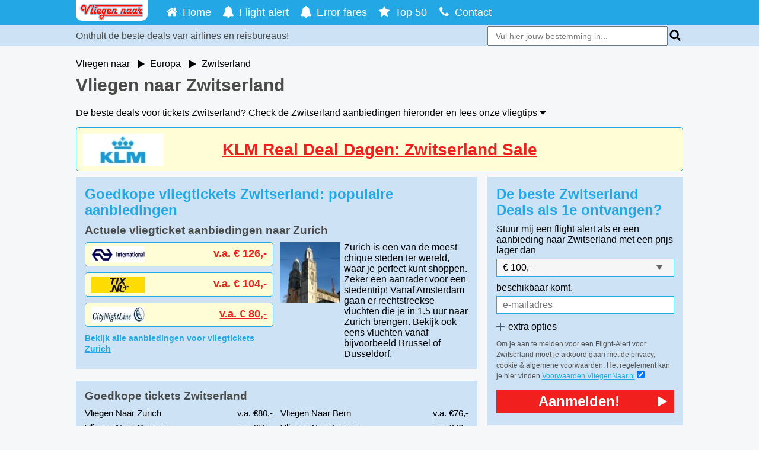

--- FILE ---
content_type: text/html; charset=UTF-8
request_url: https://www.vliegennaar.nl/vliegen-naar-zwitserland
body_size: 17250
content:
<!DOCTYPE html>
<html lang="nl">
<head>
    <meta name="viewport" content="width=device-width, initial-scale=1.0, maximum-scale=2.0"/>
    <meta http-equiv="Content-Type" content="text/html; charset=utf-8">
    <meta name="google-site-verification" content="qeYombn5wjkBZipd0OcSVIaX3a82CGnm_QKs_9_-rhg"/>
    <meta name="msvalidate.01" content="9CC3139650E59215E52E6FD8FAFF6A3E"/>    <meta name="msapplication-config" content="/browserconfig.xml"/>
	    <title>Goedkoop vliegen naar Zwitserland? Vliegtickets va &euro; 80,-,- | VliegenNaar</title>
    <meta name="description" content="Compleet overzicht met alle vliegtickets Zwitserland aanbiedingen en verbindingen. Ontdek de gratis Zwitserland  flight alert service + handige tips voor goedkoop vliegen naar Zwitserland!"/>
    <meta name="author" content="Leads2Travel - https://www.leads2travel.nl/"/>

        <meta property="fb:page_id" content="177423305626093"/>
    <meta property="fb:admins" content="1698593620"/>
    <meta property="og:site_name" content="VliegenNaar.nl"/>
    <meta property="og:url" content="https://www.vliegennaar.nl/vliegen-naar-zwitserland"/>
            <meta property="og:title" content="Goedkoop vliegen naar Zwitserland? Vliegtickets va &euro; 80,-,- | VliegenNaar"/>
        <meta property="og:type" content="article"/>
        <meta property="og:url" content="https://www.vliegennaar.nl/vliegen-naar-zwitserland"/>
        <meta property="og:image" content="https://www.vliegennaar.nl/img/facebook-like-img.png"/>
    
            <link rel="canonical" href="https://www.vliegennaar.nl/vliegen-naar-zwitserland"/>
        
    <!-- icons -->
    <link rel="apple-touch-icon" sizes="180x180" href="/apple-touch-icon.png">
    <link rel="icon" type="image/png" sizes="32x32" href="/favicon-32x32.png">
    <link rel="icon" type="image/png" sizes="16x16" href="/favicon-16x16.png">
    <link rel="icon" type="image/png" sizes="192x192" href="/android-chrome-192x192.png">
    <link rel="manifest" href="/site.webmanifest">
    <link rel="mask-icon" href="/safari-pinned-tab.svg" color="#23a8e5">
    <link rel="shortcut icon" href="/favicon.ico">
    <meta name="apple-mobile-web-app-title" content="VliegenNaar.nl">
    <meta name="application-name" content="VliegenNaar.nl">
    <meta name="msapplication-TileColor" content="#23a8e5">
    <meta name="theme-color" content="#23a8e5">
    <link rel="stylesheet" href="/css/screen.min.css?94">

</head>
<body id="wrapper">
<svg aria-hidden="true" style="position: absolute; width: 0; height: 0; overflow: hidden;" version="1.1"
     xmlns="http://www.w3.org/2000/svg" xmlns:xlink="http://www.w3.org/1999/xlink">
    <defs>
        <symbol id="icon-search" viewBox="0 0 26 28">
            <title>search</title>
            <path d="M18 13c0-3.859-3.141-7-7-7s-7 3.141-7 7 3.141 7 7 7 7-3.141 7-7zM26 26c0 1.094-0.906 2-2 2-0.531 0-1.047-0.219-1.406-0.594l-5.359-5.344c-1.828 1.266-4.016 1.937-6.234 1.937-6.078 0-11-4.922-11-11s4.922-11 11-11 11 4.922 11 11c0 2.219-0.672 4.406-1.937 6.234l5.359 5.359c0.359 0.359 0.578 0.875 0.578 1.406z"></path>
        </symbol>
        <symbol id="icon-star" viewBox="0 0 26 28">
            <title>star</title>
            <path d="M26 10.109c0 0.281-0.203 0.547-0.406 0.75l-5.672 5.531 1.344 7.812c0.016 0.109 0.016 0.203 0.016 0.313 0 0.406-0.187 0.781-0.641 0.781-0.219 0-0.438-0.078-0.625-0.187l-7.016-3.687-7.016 3.687c-0.203 0.109-0.406 0.187-0.625 0.187-0.453 0-0.656-0.375-0.656-0.781 0-0.109 0.016-0.203 0.031-0.313l1.344-7.812-5.688-5.531c-0.187-0.203-0.391-0.469-0.391-0.75 0-0.469 0.484-0.656 0.875-0.719l7.844-1.141 3.516-7.109c0.141-0.297 0.406-0.641 0.766-0.641s0.625 0.344 0.766 0.641l3.516 7.109 7.844 1.141c0.375 0.063 0.875 0.25 0.875 0.719z"></path>
        </symbol>
        <symbol id="icon-check" viewBox="0 0 28 28">
            <title>check</title>
            <path d="M26.109 8.844c0 0.391-0.156 0.781-0.438 1.062l-13.438 13.438c-0.281 0.281-0.672 0.438-1.062 0.438s-0.781-0.156-1.062-0.438l-7.781-7.781c-0.281-0.281-0.438-0.672-0.438-1.062s0.156-0.781 0.438-1.062l2.125-2.125c0.281-0.281 0.672-0.438 1.062-0.438s0.781 0.156 1.062 0.438l4.594 4.609 10.25-10.266c0.281-0.281 0.672-0.438 1.062-0.438s0.781 0.156 1.062 0.438l2.125 2.125c0.281 0.281 0.438 0.672 0.438 1.062z"></path>
        </symbol>
        <symbol id="icon-close" viewBox="0 0 22 28">
            <title>close</title>
            <path d="M20.281 20.656c0 0.391-0.156 0.781-0.438 1.062l-2.125 2.125c-0.281 0.281-0.672 0.438-1.062 0.438s-0.781-0.156-1.062-0.438l-4.594-4.594-4.594 4.594c-0.281 0.281-0.672 0.438-1.062 0.438s-0.781-0.156-1.062-0.438l-2.125-2.125c-0.281-0.281-0.438-0.672-0.438-1.062s0.156-0.781 0.438-1.062l4.594-4.594-4.594-4.594c-0.281-0.281-0.438-0.672-0.438-1.062s0.156-0.781 0.438-1.062l2.125-2.125c0.281-0.281 0.672-0.438 1.062-0.438s0.781 0.156 1.062 0.438l4.594 4.594 4.594-4.594c0.281-0.281 0.672-0.438 1.062-0.438s0.781 0.156 1.062 0.438l2.125 2.125c0.281 0.281 0.438 0.672 0.438 1.062s-0.156 0.781-0.438 1.062l-4.594 4.594 4.594 4.594c0.281 0.281 0.438 0.672 0.438 1.062z"></path>
        </symbol>
        <symbol id="icon-cog" viewBox="0 0 24 28">
            <title>cog</title>
            <path d="M16 14c0-2.203-1.797-4-4-4s-4 1.797-4 4 1.797 4 4 4 4-1.797 4-4zM24 12.297v3.469c0 0.234-0.187 0.516-0.438 0.562l-2.891 0.438c-0.172 0.5-0.359 0.969-0.609 1.422 0.531 0.766 1.094 1.453 1.672 2.156 0.094 0.109 0.156 0.25 0.156 0.391s-0.047 0.25-0.141 0.359c-0.375 0.5-2.484 2.797-3.016 2.797-0.141 0-0.281-0.063-0.406-0.141l-2.156-1.687c-0.453 0.234-0.938 0.438-1.422 0.594-0.109 0.953-0.203 1.969-0.453 2.906-0.063 0.25-0.281 0.438-0.562 0.438h-3.469c-0.281 0-0.531-0.203-0.562-0.469l-0.438-2.875c-0.484-0.156-0.953-0.344-1.406-0.578l-2.203 1.672c-0.109 0.094-0.25 0.141-0.391 0.141s-0.281-0.063-0.391-0.172c-0.828-0.75-1.922-1.719-2.578-2.625-0.078-0.109-0.109-0.234-0.109-0.359 0-0.141 0.047-0.25 0.125-0.359 0.531-0.719 1.109-1.406 1.641-2.141-0.266-0.5-0.484-1.016-0.641-1.547l-2.859-0.422c-0.266-0.047-0.453-0.297-0.453-0.562v-3.469c0-0.234 0.187-0.516 0.422-0.562l2.906-0.438c0.156-0.5 0.359-0.969 0.609-1.437-0.531-0.75-1.094-1.453-1.672-2.156-0.094-0.109-0.156-0.234-0.156-0.375s0.063-0.25 0.141-0.359c0.375-0.516 2.484-2.797 3.016-2.797 0.141 0 0.281 0.063 0.406 0.156l2.156 1.672c0.453-0.234 0.938-0.438 1.422-0.594 0.109-0.953 0.203-1.969 0.453-2.906 0.063-0.25 0.281-0.438 0.562-0.438h3.469c0.281 0 0.531 0.203 0.562 0.469l0.438 2.875c0.484 0.156 0.953 0.344 1.406 0.578l2.219-1.672c0.094-0.094 0.234-0.141 0.375-0.141s0.281 0.063 0.391 0.156c0.828 0.766 1.922 1.734 2.578 2.656 0.078 0.094 0.109 0.219 0.109 0.344 0 0.141-0.047 0.25-0.125 0.359-0.531 0.719-1.109 1.406-1.641 2.141 0.266 0.5 0.484 1.016 0.641 1.531l2.859 0.438c0.266 0.047 0.453 0.297 0.453 0.562z"></path>
        </symbol>
        <symbol id="icon-home" viewBox="0 0 26 28">
            <title>home</title>
            <path d="M22 15.5v7.5c0 0.547-0.453 1-1 1h-6v-6h-4v6h-6c-0.547 0-1-0.453-1-1v-7.5c0-0.031 0.016-0.063 0.016-0.094l8.984-7.406 8.984 7.406c0.016 0.031 0.016 0.063 0.016 0.094zM25.484 14.422l-0.969 1.156c-0.078 0.094-0.203 0.156-0.328 0.172h-0.047c-0.125 0-0.234-0.031-0.328-0.109l-10.813-9.016-10.813 9.016c-0.109 0.078-0.234 0.125-0.375 0.109-0.125-0.016-0.25-0.078-0.328-0.172l-0.969-1.156c-0.172-0.203-0.141-0.531 0.063-0.703l11.234-9.359c0.656-0.547 1.719-0.547 2.375 0l3.813 3.187v-3.047c0-0.281 0.219-0.5 0.5-0.5h3c0.281 0 0.5 0.219 0.5 0.5v6.375l3.422 2.844c0.203 0.172 0.234 0.5 0.063 0.703z"></path>
        </symbol>
        <symbol id="icon-play" viewBox="0 0 22 28">
            <title>play</title>
            <path d="M21.625 14.484l-20.75 11.531c-0.484 0.266-0.875 0.031-0.875-0.516v-23c0-0.547 0.391-0.781 0.875-0.516l20.75 11.531c0.484 0.266 0.484 0.703 0 0.969z"></path>
        </symbol>
        <symbol id="icon-question-circle" viewBox="0 0 24 28">
            <title>question-circle</title>
            <path d="M14 21.5v-3c0-0.281-0.219-0.5-0.5-0.5h-3c-0.281 0-0.5 0.219-0.5 0.5v3c0 0.281 0.219 0.5 0.5 0.5h3c0.281 0 0.5-0.219 0.5-0.5zM18 11c0-2.859-3-5-5.688-5-2.547 0-4.453 1.094-5.797 3.328-0.141 0.219-0.078 0.5 0.125 0.656l2.063 1.563c0.078 0.063 0.187 0.094 0.297 0.094 0.141 0 0.297-0.063 0.391-0.187 0.734-0.938 1.047-1.219 1.344-1.437 0.266-0.187 0.781-0.375 1.344-0.375 1 0 1.922 0.641 1.922 1.328 0 0.812-0.422 1.219-1.375 1.656-1.109 0.5-2.625 1.797-2.625 3.313v0.562c0 0.281 0.219 0.5 0.5 0.5h3c0.281 0 0.5-0.219 0.5-0.5v0c0-0.359 0.453-1.125 1.188-1.547 1.188-0.672 2.812-1.578 2.812-3.953zM24 14c0 6.625-5.375 12-12 12s-12-5.375-12-12 5.375-12 12-12 12 5.375 12 12z"></path>
        </symbol>
        <symbol id="icon-eye" viewBox="0 0 28 28">
            <title>eye</title>
            <path d="M26 15c-1.484-2.297-3.516-4.266-5.953-5.516 0.625 1.062 0.953 2.281 0.953 3.516 0 3.859-3.141 7-7 7s-7-3.141-7-7c0-1.234 0.328-2.453 0.953-3.516-2.438 1.25-4.469 3.219-5.953 5.516 2.672 4.125 6.984 7 12 7s9.328-2.875 12-7zM14.75 9c0-0.406-0.344-0.75-0.75-0.75-2.609 0-4.75 2.141-4.75 4.75 0 0.406 0.344 0.75 0.75 0.75s0.75-0.344 0.75-0.75c0-1.781 1.469-3.25 3.25-3.25 0.406 0 0.75-0.344 0.75-0.75zM28 15c0 0.391-0.125 0.75-0.313 1.078-2.875 4.734-8.141 7.922-13.687 7.922s-10.813-3.203-13.687-7.922c-0.187-0.328-0.313-0.688-0.313-1.078s0.125-0.75 0.313-1.078c2.875-4.719 8.141-7.922 13.687-7.922s10.813 3.203 13.687 7.922c0.187 0.328 0.313 0.688 0.313 1.078z"></path>
        </symbol>
        <symbol id="icon-facebook-square" viewBox="0 0 24 28">
            <title>facebook-square</title>
            <path d="M19.5 2c2.484 0 4.5 2.016 4.5 4.5v15c0 2.484-2.016 4.5-4.5 4.5h-2.938v-9.297h3.109l0.469-3.625h-3.578v-2.312c0-1.047 0.281-1.75 1.797-1.75l1.906-0.016v-3.234c-0.328-0.047-1.469-0.141-2.781-0.141-2.766 0-4.672 1.687-4.672 4.781v2.672h-3.125v3.625h3.125v9.297h-8.313c-2.484 0-4.5-2.016-4.5-4.5v-15c0-2.484 2.016-4.5 4.5-4.5h15z"></path>
        </symbol>
        <symbol id="icon-phone" viewBox="0 0 22 28">
            <title>phone</title>
            <path d="M22 19.375c0 0.562-0.25 1.656-0.484 2.172-0.328 0.766-1.203 1.266-1.906 1.656-0.922 0.5-1.859 0.797-2.906 0.797-1.453 0-2.766-0.594-4.094-1.078-0.953-0.344-1.875-0.766-2.734-1.297-2.656-1.641-5.859-4.844-7.5-7.5-0.531-0.859-0.953-1.781-1.297-2.734-0.484-1.328-1.078-2.641-1.078-4.094 0-1.047 0.297-1.984 0.797-2.906 0.391-0.703 0.891-1.578 1.656-1.906 0.516-0.234 1.609-0.484 2.172-0.484 0.109 0 0.219 0 0.328 0.047 0.328 0.109 0.672 0.875 0.828 1.188 0.5 0.891 0.984 1.797 1.5 2.672 0.25 0.406 0.719 0.906 0.719 1.391 0 0.953-2.828 2.344-2.828 3.187 0 0.422 0.391 0.969 0.609 1.344 1.578 2.844 3.547 4.813 6.391 6.391 0.375 0.219 0.922 0.609 1.344 0.609 0.844 0 2.234-2.828 3.187-2.828 0.484 0 0.984 0.469 1.391 0.719 0.875 0.516 1.781 1 2.672 1.5 0.313 0.156 1.078 0.5 1.188 0.828 0.047 0.109 0.047 0.219 0.047 0.328z"></path>
        </symbol>
        <symbol id="icon-twitter" viewBox="0 0 26 28">
            <title>twitter</title>
            <path d="M25.312 6.375c-0.688 1-1.547 1.891-2.531 2.609 0.016 0.219 0.016 0.438 0.016 0.656 0 6.672-5.078 14.359-14.359 14.359-2.859 0-5.516-0.828-7.75-2.266 0.406 0.047 0.797 0.063 1.219 0.063 2.359 0 4.531-0.797 6.266-2.156-2.219-0.047-4.078-1.5-4.719-3.5 0.313 0.047 0.625 0.078 0.953 0.078 0.453 0 0.906-0.063 1.328-0.172-2.312-0.469-4.047-2.5-4.047-4.953v-0.063c0.672 0.375 1.453 0.609 2.281 0.641-1.359-0.906-2.25-2.453-2.25-4.203 0-0.938 0.25-1.797 0.688-2.547 2.484 3.062 6.219 5.063 10.406 5.281-0.078-0.375-0.125-0.766-0.125-1.156 0-2.781 2.25-5.047 5.047-5.047 1.453 0 2.766 0.609 3.687 1.594 1.141-0.219 2.234-0.641 3.203-1.219-0.375 1.172-1.172 2.156-2.219 2.781 1.016-0.109 2-0.391 2.906-0.781z"></path>
        </symbol>
        <symbol id="icon-facebook" viewBox="0 0 16 28">
            <title>facebook</title>
            <path d="M14.984 0.187v4.125h-2.453c-1.922 0-2.281 0.922-2.281 2.25v2.953h4.578l-0.609 4.625h-3.969v11.859h-4.781v-11.859h-3.984v-4.625h3.984v-3.406c0-3.953 2.422-6.109 5.953-6.109 1.687 0 3.141 0.125 3.563 0.187z"></path>
        </symbol>
        <symbol id="icon-bars" viewBox="0 0 24 28">
            <title>bars</title>
            <path d="M24 21v2c0 0.547-0.453 1-1 1h-22c-0.547 0-1-0.453-1-1v-2c0-0.547 0.453-1 1-1h22c0.547 0 1 0.453 1 1zM24 13v2c0 0.547-0.453 1-1 1h-22c-0.547 0-1-0.453-1-1v-2c0-0.547 0.453-1 1-1h22c0.547 0 1 0.453 1 1zM24 5v2c0 0.547-0.453 1-1 1h-22c-0.547 0-1-0.453-1-1v-2c0-0.547 0.453-1 1-1h22c0.547 0 1 0.453 1 1z"></path>
        </symbol>
        <symbol id="icon-caret-down" viewBox="0 0 16 28">
            <title>caret-down</title>
            <path d="M16 11c0 0.266-0.109 0.516-0.297 0.703l-7 7c-0.187 0.187-0.438 0.297-0.703 0.297s-0.516-0.109-0.703-0.297l-7-7c-0.187-0.187-0.297-0.438-0.297-0.703 0-0.547 0.453-1 1-1h14c0.547 0 1 0.453 1 1z"></path>
        </symbol>
        <symbol id="icon-envelope" viewBox="0 0 28 28">
            <title>envelope</title>
            <path d="M28 11.094v12.406c0 1.375-1.125 2.5-2.5 2.5h-23c-1.375 0-2.5-1.125-2.5-2.5v-12.406c0.469 0.516 1 0.969 1.578 1.359 2.594 1.766 5.219 3.531 7.766 5.391 1.313 0.969 2.938 2.156 4.641 2.156h0.031c1.703 0 3.328-1.188 4.641-2.156 2.547-1.844 5.172-3.625 7.781-5.391 0.562-0.391 1.094-0.844 1.563-1.359zM28 6.5c0 1.75-1.297 3.328-2.672 4.281-2.438 1.687-4.891 3.375-7.313 5.078-1.016 0.703-2.734 2.141-4 2.141h-0.031c-1.266 0-2.984-1.437-4-2.141-2.422-1.703-4.875-3.391-7.297-5.078-1.109-0.75-2.688-2.516-2.688-3.938 0-1.531 0.828-2.844 2.5-2.844h23c1.359 0 2.5 1.125 2.5 2.5z"></path>
        </symbol>
        <symbol id="icon-bell" viewBox="0 0 28 28">
            <title>bell</title>
            <path d="M14.25 26.5c0-0.141-0.109-0.25-0.25-0.25-1.234 0-2.25-1.016-2.25-2.25 0-0.141-0.109-0.25-0.25-0.25s-0.25 0.109-0.25 0.25c0 1.516 1.234 2.75 2.75 2.75 0.141 0 0.25-0.109 0.25-0.25zM27 22c0 1.094-0.906 2-2 2h-7c0 2.203-1.797 4-4 4s-4-1.797-4-4h-7c-1.094 0-2-0.906-2-2 2.312-1.953 5-5.453 5-13 0-3 2.484-6.281 6.625-6.891-0.078-0.187-0.125-0.391-0.125-0.609 0-0.828 0.672-1.5 1.5-1.5s1.5 0.672 1.5 1.5c0 0.219-0.047 0.422-0.125 0.609 4.141 0.609 6.625 3.891 6.625 6.891 0 7.547 2.688 11.047 5 13z"></path>
        </symbol>
        <symbol id="icon-spinner" viewBox="0 0 28 28">
            <title>spinner</title>
            <path d="M8.219 21.781c0 1.094-0.891 2-2 2-1.094 0-2-0.906-2-2 0-1.109 0.906-2 2-2 1.109 0 2 0.891 2 2zM16 25c0 1.109-0.891 2-2 2s-2-0.891-2-2 0.891-2 2-2 2 0.891 2 2zM5 14c0 1.109-0.891 2-2 2s-2-0.891-2-2 0.891-2 2-2 2 0.891 2 2zM23.781 21.781c0 1.094-0.906 2-2 2-1.109 0-2-0.906-2-2 0-1.109 0.891-2 2-2 1.094 0 2 0.891 2 2zM8.719 6.219c0 1.375-1.125 2.5-2.5 2.5s-2.5-1.125-2.5-2.5 1.125-2.5 2.5-2.5 2.5 1.125 2.5 2.5zM27 14c0 1.109-0.891 2-2 2s-2-0.891-2-2 0.891-2 2-2 2 0.891 2 2zM17 3c0 1.656-1.344 3-3 3s-3-1.344-3-3 1.344-3 3-3 3 1.344 3 3zM25.281 6.219c0 1.937-1.578 3.5-3.5 3.5-1.937 0-3.5-1.563-3.5-3.5 0-1.922 1.563-3.5 3.5-3.5 1.922 0 3.5 1.578 3.5 3.5z"></path>
        </symbol>
        <symbol id="icon-calendar-check-o" viewBox="0 0 26 28">
            <title>calendar-check-o</title>
            <path d="M20.359 15.062l-8 8c-0.203 0.187-0.516 0.187-0.719 0l-4.5-4.5c-0.187-0.203-0.187-0.516 0-0.703l0.719-0.719c0.187-0.187 0.5-0.187 0.703 0l3.437 3.437 6.937-6.937c0.203-0.187 0.516-0.187 0.703 0l0.719 0.719c0.187 0.187 0.187 0.5 0 0.703zM2 26h22v-16h-22v16zM8 7v-4.5c0-0.281-0.219-0.5-0.5-0.5h-1c-0.281 0-0.5 0.219-0.5 0.5v4.5c0 0.281 0.219 0.5 0.5 0.5h1c0.281 0 0.5-0.219 0.5-0.5zM20 7v-4.5c0-0.281-0.219-0.5-0.5-0.5h-1c-0.281 0-0.5 0.219-0.5 0.5v4.5c0 0.281 0.219 0.5 0.5 0.5h1c0.281 0 0.5-0.219 0.5-0.5zM26 6v20c0 1.094-0.906 2-2 2h-22c-1.094 0-2-0.906-2-2v-20c0-1.094 0.906-2 2-2h2v-1.5c0-1.375 1.125-2.5 2.5-2.5h1c1.375 0 2.5 1.125 2.5 2.5v1.5h6v-1.5c0-1.375 1.125-2.5 2.5-2.5h1c1.375 0 2.5 1.125 2.5 2.5v1.5h2c1.094 0 2 0.906 2 2z"></path>
        </symbol>
        <symbol id="icon-external-link-square" viewBox="0 0 24 28">
            <title>external-link-square</title>
            <path d="M20 14.5v-7.5c0-0.547-0.453-1-1-1h-7.5c-0.406 0-0.766 0.25-0.922 0.609-0.156 0.375-0.078 0.812 0.219 1.094l2.25 2.25-8.344 8.344c-0.391 0.391-0.391 1.016 0 1.406l1.594 1.594c0.391 0.391 1.016 0.391 1.406 0l8.344-8.344 2.25 2.25c0.187 0.203 0.438 0.297 0.703 0.297 0.125 0 0.266-0.031 0.391-0.078 0.359-0.156 0.609-0.516 0.609-0.922zM24 6.5v15c0 2.484-2.016 4.5-4.5 4.5h-15c-2.484 0-4.5-2.016-4.5-4.5v-15c0-2.484 2.016-4.5 4.5-4.5h15c2.484 0 4.5 2.016 4.5 4.5z"></path>
        </symbol>
        <symbol id="icon-arrow-circle-o-left" viewBox="0 0 24 28">
            <title>arrow-circle-o-left</title>
            <path d="M18 12.5v3c0 0.266-0.234 0.5-0.5 0.5h-5.5v3c0 0.281-0.219 0.5-0.5 0.5-0.141 0-0.266-0.063-0.375-0.156l-4.984-4.984c-0.094-0.094-0.141-0.234-0.141-0.359s0.047-0.266 0.141-0.359l5-5c0.094-0.094 0.234-0.141 0.359-0.141 0.266 0 0.5 0.234 0.5 0.5v3h5.5c0.266 0 0.5 0.234 0.5 0.5zM20.5 14c0-4.688-3.813-8.5-8.5-8.5s-8.5 3.813-8.5 8.5 3.813 8.5 8.5 8.5 8.5-3.813 8.5-8.5zM24 14c0 6.625-5.375 12-12 12s-12-5.375-12-12 5.375-12 12-12 12 5.375 12 12z"></path>
        </symbol>
    </defs>
</svg>

<header class="header">
    <nav class="nav container-responsive">
        <a class="col-3-s left" href="/">
            <img class="vnr-logo" src="/img/vn-logo.png" alt="Logo Vliegennaar"
                 title="Vliegennaar" width="121" height="35"/>
        </a>
        <div id="nav">
            <a class="nav-button" href="#nav" title="Show navigation">
                <span>Menu</span>
                <svg class="icomoon icon-bars">
                    <use xlink:href="#icon-bars"></use>
                </svg>
            </a>
            <a class="nav-button" href="#no-nav" title="Hide navigation">
                <span>Menu</span>
                <svg class="icomoon icon-close">
                    <use xlink:href="#icon-close"></use>
                </svg>
            </a>
            <ul class="slide-menu top-menu">
                <li>
                                        <a class="vliegen-naar" href="/">
                        <svg class="icomoon icon-nav">
                            <use xlink:href="#icon-home"></use>
                        </svg>
                        <span>Home</span>
                    </a>
                </li>
                <li>
                                        <a class="flightalert" href="/flight-alert">
                        <svg class="icomoon icon-nav">
                            <use xlink:href="#icon-bell"></use>
                        </svg>
                        <span>Flight alert</span>
                    </a>
                </li>
                <li>
                                        <a class="error-fare" href="/error-fare">
                        <svg class="icomoon icon-nav">
                            <use xlink:href="#icon-bell"></use>
                        </svg>
                        <span>Error fares</span>
                    </a>
                </li>
                <li>
                                        <a class="goedkopevliegtickets" href="/goedkope-vliegtickets">
                        <svg class="icomoon icon-nav">
                            <use xlink:href="#icon-star"></use>
                        </svg>
                        <span>Top 50</span>
                    </a>
                </li>
                <li>
                                        <a class="contact" href="/contact">
                        <svg class="icomoon icon-nav">
                            <use xlink:href="#icon-phone"></use>
                        </svg>
                        <span>Contact</span>
                    </a>
                </li>
            </ul>
        </div>
    </nav>
    <div class="top-search">
        <div class="container-responsive">
            <p class="payoff col-8">Onthult de beste deals van airlines en reisbureaus!</p>

                            <form id="form-country_v2" name="form-country_v2"
                      class="typeahead__container col-4 col-12-xs right last">
                    <div class="typeahead__field">
		            <span class="typeahead__query">
		                <input data-js-typeahead-country_v2
                               class="js-typeahead-country_v2"
                               name="q"
                               placeholder="Vul hier jouw bestemming in..."
                               autocomplete="off"
                               type="search">
		            </span>
                        <label>
                            <svg class="icomoon icon-search">
                                <use xlink:href="#icon-search"></use>
                            </svg>
                        </label>
                    </div>
                </form>
                    </div>
    </div>

</header><div id="second-wrapper">
            <div id="content" class="container-responsive content">
                        <div class="flex-container template__regio">
    <ol id="breadcrumb" class="breadcrumbs" itemscope itemtype="http://schema.org/BreadcrumbList">
        <li itemprop="itemListElement" itemscope
            itemtype="http://schema.org/ListItem">
            <a itemprop="item" class="breadcrumb" title="Vliegen naar" href="/">
                <span itemprop="name">Vliegen naar</span>
            </a>
            <meta itemprop="position" content="1"/>
            <svg class="icomoon icon-play">
                <use xlink:href="#icon-play"></use>
            </svg>
        </li>
                                    <li itemprop="itemListElement" itemscope
                    itemtype="http://schema.org/ListItem">
                    <a itemprop="item" class="breadcrumb" title="Europa"
                       href="/vliegen-naar-europa">
                        <span itemprop="name">Europa</span>
                    </a>
                    <meta itemprop="position" content="2"/>
                    <svg class="icomoon icon-play">
                        <use xlink:href="#icon-play"></use>
                    </svg>
                </li>
                                                <li itemprop="itemListElement" itemscope
                    itemtype="http://schema.org/ListItem">
                    <meta itemprop="item" content="https://www.vliegennaar.nl/vliegen-naar-zwitserland"/>
                    <span itemprop="name">Zwitserland</span>
                    <meta itemprop="position" content="3"/>
                </li>
                        </ol>
    <h1 id="tab-aanbieders"  class="heading title-1 template__regio-title">Vliegen naar Zwitserland </h1>
    <div class="template__regio-block-top">
        <p class="template__regio-first-line">
                            De beste deals voor tickets Zwitserland? Check
                de Zwitserland aanbiedingen hieronder en
                <span class="template__regio-lees-meer dropdown_ctrl_lees_meer">lees onze vliegtips
                    <svg class="icomoon dropdown-icons fa-caret-down icon-caret-down arrow">
                        <use xlink:href="#icon-caret-down"></use>
                    </svg>
                 </span>
                    </p>
        <div itemscope itemtype="http://schema.org/Product"
             class="dropdown_panel dropdown_panel-regio dropdown_panel_lees_meer">
            <meta itemprop="name" content="Zwitserland"/>
            <meta itemprop="brand" content="VliegenNaar"/>
            <img itemprop="image" class="lazyload template__regio-img-top"
                 data-original="/img/new/continenten/zwitserland.jpg"
                 src="/img/new/continenten/zwitserland.jpg"
                 alt="toelichting Zwitserland" border="0" align="left" width="196"
                 height="134"/>
                                                </div>
    </div>

        <div class="row top-banner-destinations">
        
        <a href='/aanbiedingen-redirect/top/2300/72/2/1/11754' onClick="
            ga('send', 'event', 'Aanbieders', 'click-top', 'Top KLM.nl');"
       target='_blank'
       class='aanbiederLogo'>
        <div class="top-banner" id="klik-prijsoff">
            <div class="top-banner-logo">
                <img src="/img/aanbieders/top-klm.nl.jpg"
                     alt="vliegen met Top KLM.nl"/>
            </div>

            <div class="top-banner-aanbieding">
                <p>
                    KLM Real Deal Dagen: Zwitserland Sale                </p>
            </div>
        </div>
    </a>
    </div>

        <div class="flex-column-content">
        
                             
<div class="land_details">
                                                <div class="block-best-deals">
                    <h2 class="heading title-3">Goedkope vliegtickets Zwitserland: populaire aanbiedingen</h2>
                    <div class="heading title-4"><strong class="heading title-4">Actuele vliegticket aanbiedingen
                            naar Zurich</strong>
                    </div>
                                        <div class="col-6 col-12-xs col-12-s">
                                                                                    <a onclick="checkCookie(event);" target='_blank'
                                   href="/aanbiedingen-redirect/aanbevolen/152/3/2/1/46767zurich152">
                                    <div class="row bestemming-aanbieding aanbevolen">
                                        <img class="lazyload left aanbieder-img"
                                             data-original="/img/aanbieders/ns-international.jpg"
                                             src="/img/aanbieders/ns-international.jpg"
                                             alt="NS International" width="90" height="27"/>
                                        <p class="prijs-aanbieding right">                                             <span>v.a.&nbsp;&euro;&nbsp;126,-</span></p>
                                    </div>
                                </a>
                                                                                                                                                <a onclick="checkCookie(event);" target='_blank'
                                   href="/aanbiedingen-redirect/aanbevolen/152/50/13/2/46767zurich152">
                                    <div class="row bestemming-aanbieding aanbevolen">
                                        <img class="lazyload left aanbieder-img"
                                             data-original="/img/aanbieders/tix.jpg"
                                             src="/img/aanbieders/tix.jpg"
                                             alt="Tix" width="90" height="27"/>
                                        <p class="prijs-aanbieding right">                                             <span>v.a.&nbsp;&euro;&nbsp;104,-</span></p>
                                    </div>
                                </a>
                                                                                                                                                <a onclick="checkCookie(event);" target='_blank'
                                   href="/aanbiedingen-redirect/aanbevolen/152/35/2/3/46767zurich152">
                                    <div class="row bestemming-aanbieding aanbevolen">
                                        <img class="lazyload left aanbieder-img"
                                             data-original="/img/aanbieders/citynightline.jpg"
                                             src="/img/aanbieders/citynightline.jpg"
                                             alt="CityNightline" width="90" height="27"/>
                                        <p class="prijs-aanbieding right">                                             <span>v.a.&nbsp;&euro;&nbsp;80,-</span></p>
                                    </div>
                                </a>
                                                                                                                                                                                                                    <p class="link-margin"><a class="link-bekijk-meer"
                                                  href="/vliegen-naar-zurich">Bekijk alle
                                aanbiedingen voor
                                vliegtickets Zurich</a>
                        </p>
                    </div>
                    <div class="col-6 col-12-xs col-12-s last">
                        <div class="col-4 col-2-s col-3-xl">
                            <img class="img-top-text lazyload"
                                 data-original="/img/new/landen/zurich.jpg"
                                 src="/img/new/landen/zurich.jpg"
                                 alt="bestemming Zurich"/>
                        </div>
                        <div class="col-8 col-10-s col-9-xl last"><p>Zurich is een van de meest chique steden ter wereld, waar je perfect kunt shoppen. Zeker een aanrader voor een stedentrip! Vanaf Amsterdam gaan er rechtstreekse vluchten die je in 1.5 uur naar Zurich brengen. Bekijk ook eens vluchten vanaf bijvoorbeeld Brussel of D&uuml;sseldorf.</p></div>
                    </div>
                </div>
                                                                                                                                    
    <div class="block-best-deals-continenten">
        <h2 class="heading title-continenten">Goedkope tickets Zwitserland</h2>
        <ol class="list-continenten flex-container">
                                            <li>
                    <a href="/vliegen-naar-zurich">Vliegen Naar Zurich <span
                                class="price-aanbieding">v.a.

																	&euro;80,-
							


								</span></a>
                </li>
                                            <li>
                    <a href="/vliegen-naar-bern">Vliegen Naar Bern <span
                                class="price-aanbieding">v.a.

																	&euro;76,-
							


								</span></a>
                </li>
                                            <li>
                    <a href="/vliegen-naar-geneve">Vliegen Naar Geneve <span
                                class="price-aanbieding">v.a.

																	&euro;55,-
							


								</span></a>
                </li>
                                            <li>
                    <a href="/vliegen-naar-lugano">Vliegen Naar Lugano <span
                                class="price-aanbieding">v.a.

																	&euro;76,-
							


								</span></a>
                </li>
                                            <li>
                    <a href="/vliegen-naar-basel">Vliegen Naar Basel <span
                                class="price-aanbieding">v.a.

																	&euro;70,-
							


								</span></a>
                </li>
                                            <li>
                    <a href="/vliegen-naar-st-gallen-altenrhein">Vliegen Naar St. Gallen Altenrhein <span
                                class="price-aanbieding">v.a.

																	&euro;118,-
							


								</span></a>
                </li>
                                            <li>
                    <a href="/vliegen-naar-comomeer">Vliegen Naar Comomeer <span
                                class="price-aanbieding">v.a.

																	&euro;58,-
							


								</span></a>
                </li>
                    </ol>

            </div>

    
                                                                                <div class="block-best-deals">
                    <div class="heading title-3"><strong
                                class="heading title-3">Vliegtickets Zwitserland                            : populaire aanbiedingen</strong></div>
                    <div class="heading title-4"><strong class="heading title-4">Actuele vliegticket aanbiedingen
                            naar Geneve</strong>
                    </div>
                                        <div class="col-6 col-12-xs col-12-s">
                                                                                    <a onclick="checkCookie(event);" target='_blank'
                                   href="/aanbiedingen-redirect/aanbevolen/153/50/7/1/46767geneve153">
                                    <div class="row bestemming-aanbieding aanbevolen">
                                        <img class="lazyload left aanbieder-img"
                                             data-original="/img/aanbieders/tix.jpg"
                                             src="/img/aanbieders/tix.jpg"
                                             alt="Tix" width="90" height="27"/>
                                        <p class="prijs-aanbieding right">                                             <span>v.a.&nbsp;&euro;&nbsp;55,-</span></p>
                                    </div>
                                </a>
                                                                                                                                                <a onclick="checkCookie(event);" target='_blank'
                                   href="/aanbiedingen-redirect/aanbevolen/153/412/2/2/46767geneve153">
                                    <div class="row bestemming-aanbieding aanbevolen">
                                        <img class="lazyload left aanbieder-img"
                                             data-original="/img/aanbieders/cheaptickets.nl.jpg"
                                             src="/img/aanbieders/cheaptickets.nl.jpg"
                                             alt="Cheaptickets.nl" width="90" height="27"/>
                                        <p class="prijs-aanbieding right">                                             <span>v.a.&nbsp;&euro;&nbsp;99,-</span></p>
                                    </div>
                                </a>
                                                                                                                                                <a onclick="checkCookie(event);" target='_blank'
                                   href="/aanbiedingen-redirect/aanbevolen/153/3/2/3/46767geneve153">
                                    <div class="row bestemming-aanbieding aanbevolen">
                                        <img class="lazyload left aanbieder-img"
                                             data-original="/img/aanbieders/ns-international.jpg"
                                             src="/img/aanbieders/ns-international.jpg"
                                             alt="NS International" width="90" height="27"/>
                                        <p class="prijs-aanbieding right">                                             <span>v.a.&nbsp;&euro;&nbsp;94,-</span></p>
                                    </div>
                                </a>
                                                                                                                                                                                                                                                                        <p class="link-margin">
                            <a class="link-bekijk-meer" href="/vliegen-naar-geneve">Bekijk alle
                                aanbiedingen voor
                                vliegtickets Geneve</a>
                        </p>
                    </div>
                    <div class="col-6 col-12-xs col-12-s last">
                        <div class="col-4 col-2-s col-3-xl">
                            <img class="img-top-text lazyload"
                                 data-original="/img/new/landen/geneve.jpg"
                                 src="/img/new/landen/geneve.jpg"
                                 alt="bestemming Geneve"/>
                        </div>
                        <div class="col-8 col-10-s col-9-xl last"><p>Aan het gelijknamige meer ligt de stad Gen&egrave;ve. Zowel in de zomer als in de winter een populaire bestemming. Vanaf Amsterdam gaan er directe vluchten naar Gen&egrave;ve en je bent er al in slechts 1.5 uur! Check zeker even de aanbiedingen van lowcost maatschappijen zoals EasyJet voor goedkope vliegtickets.</p></div>
                    </div>
                </div>
                                                                                                    
    
                                                                                                                <div class="block-best-deals">
                    <div class="heading title-3"><strong
                                class="heading title-3">Vliegtickets Zwitserland                            : populaire aanbiedingen</strong></div>
                    <div class="heading title-4"><strong class="heading title-4">Actuele vliegticket aanbiedingen
                            naar Bern</strong>
                    </div>
                                        <div class="col-6 col-12-xs col-12-s">
                                                                                    <a target='_blank'
                                   href="/aanbiedingen-redirect/aanbevolen/2643/3/2/1/46767bern2643">
                                    <div class="row bestemming-aanbieding aanbevolen">
                                        <img class="lazyload left aanbieder-img"
                                             data-original="/img/aanbieders/ns-international.jpg"
                                             src="/img/aanbieders/ns-international.jpg"
                                             alt="NS International" width="90" height="27"/>
                                        <p class="prijs-aanbieding right">                                             <span>v.a.&nbsp;&euro;&nbsp;76,-</span></p>
                                    </div>
                                </a>
                                                                                                            <p class="link-margin">
                            <a class="link-bekijk-meer"
                               href="/vliegen-naar-bern">Bekijk alle
                                aanbiedingen voor
                                vliegtickets Bern</a>
                        </p>
                    </div>
                    <div class="col-6 col-12-xs col-12-s last">
                        <div class="col-4 col-2-s col-3-xl">
                            <img class="img-top-text lazyload"
                                 data-original="/img/new/landen/bern.jpg"
                                 src="/img/new/landen/bern.jpg"
                                 alt="bestemming Bern"/>
                        </div>
                        <div class="col-8 col-10-s col-9-xl last"><p>De hoofdstad van Zwitserland is een van de groenste van de wereld. In de stad kun je ook nog eens fantastisch shoppen. Kijk ook zeker naar vluchten met een overstap, deze kunnen een heel stuk voordeliger zijn dan directe vluchten! Neem ook eens andere luchthavens mee in je vergelijking.</p></div>
                    </div>
                </div>
                                                                    
                
        <div class="template__regio-nearby-airports flex-container">
            <h3 class="heading title-4 template__regio-nearby-airport-title">Luchthavens in Zwitserland</h3>
            <img class="template__regio-nearby-airports-kaart google-map lazyload img-responsive"
                 src="https://maps.google.com/maps/api/staticmap?size=480x380&sensor=false&markers=color:blue|label:A|46.9139,7.49694&markers=color:blue|label:B|47.4647,8.54917&markers=color:blue|label:C|46.9703,8.91028&markers=color:blue|label:D|46.2381,6.10889&markers=color:blue|label:E|47.4833,9.55&markers=color:blue|label:F|47.6,7.53333&key=AIzaSyDO1LukPuuFbYYKc0tNTcC8QYd0Rx-fy4U"
                 alt="Kaart Zwitserland" width="480"
                 height="380"/>
            <ul class="template__regio-nearby-airports-list nearby-airports-markers">
                <li class="gmap-list-sprite"><span class="sprite gmap_markers-blue"></span></li>
                                    <li class="gmap-list">
                        <a href="/vliegen-naar-bern"
                           title="Vliegen Naar Bern">
                            Vliegtickets Bern                        </a>
                        <br/>
                        vanaf &euro; 76                    </li>
                                    <li class="gmap-list">
                        <a href="/vliegen-naar-zurich"
                           title="Vliegen Naar Zurich">
                            Vliegtickets Zurich                        </a>
                        <br/>
                        vanaf &euro; 80                    </li>
                                    <li class="gmap-list">
                        <a href="/vliegen-naar-lugano"
                           title="Vliegen Naar Lugano">
                            Vliegtickets Lugano                        </a>
                        <br/>
                        vanaf &euro; 76                    </li>
                                    <li class="gmap-list">
                        <a href="/vliegen-naar-geneve"
                           title="Vliegen Naar Geneve">
                            Vliegtickets Geneve                        </a>
                        <br/>
                        vanaf &euro; 75                    </li>
                                    <li class="gmap-list">
                        <a href="/vliegen-naar-st-gallen-altenrhein"
                           title="Vliegen Naar St. Gallen Altenrhein">
                            Vliegtickets St. Gallen Altenrhein                        </a>
                        <br/>
                        vanaf &euro; 118                    </li>
                                    <li class="gmap-list">
                        <a href="/vliegen-naar-basel"
                           title="Vliegen Naar Basel">
                            Vliegtickets Basel                        </a>
                        <br/>
                        vanaf &euro; 70                    </li>
                
            </ul>
        </div>
    
    <div id="section_3" class="lees-meer-bestemming">
        <h2 class="heading title-4">Lees meer over reizen en vliegtickets naar Zwitserland</h2>
        <div class="copy c1">
            <div class="lees-meer-text"><p>Voor de skiers onder ons is Zwitserland al jaren een begrip.&nbsp;De vele hoge bergen, grote hoeveelheden sneeuwval en uitstekende accommodaties maken het de perfecte bestemming voor elke fanatieke skier, snowboarder of ander type wintersporter. Maar ook buiten het wintersport seizoen en voor de minder atletische mensen is Zwitserland aantrekkelijk. Zo zijn de steden Zurich, Bern en Geneve absoluut de moeite waard om te bezoeken!<br /><br /><strong>Rechtstreekse vluchten Zwitserland</strong><br />Vanaf Amsterdam gaan er meerdere rechtstreekse vluchten naar Zwitserland: Zurich, Bern, Basel en Geneve zijn allemaal direct per vliegtuig berijkbaar. <br /><br />Vanaf het vliegveld van Weeze (net over de grens bij Venlo) gaan er directe vluchten naar Lugano. Tip: kijk ook eens naar alternatieven, zoals de nachttrein die een directe verbinding heeft met onder andere Basel. <br /><br />In slechts anderhalf uur vliegen ben je al in Zwitserland. De trein duurt al gauw 8 uur maar is duurzaam en voordelig als je meer bagage hebt. Bekijk zeker eens de aanbiedingen van lowcost maatschappijen zoals EasyJet voor goedkope vliegtickets. Het loont ook om te kijken naar vluchten vanaf andere luchthavens, zoals Dusseldorf.</p>
<p>Het grootste vliegveld van Zwitserland is Zurich Airport (Flughafen Zurich). Deze luchthaven heeft 3 landingsbanen en verwerkt per jaar ongeveer 25 miljoen passagiers! Naast de luchthaven van Zurich, zijn de vliegvelden van Geneve en Basel ook erg groot. Het opmerkelijke aan het vliegveld van Basel is dat het gebruikt wordt door Frankrijk, Duitsland en Zwitserland. Het vliegveld ligt officieel in Frankrijk, maar vlakbij de grenzen van Duitsland en Zwitserland. Deze luchthaven wordt ook wel EuroAirport Basel-Mulhouse-Freiburg genoemd.&nbsp;Handige informatie over de <a href="https://www.vliegveldinfo.nl/landen/zwitserland/" target="_blank">vliegvelden in Zwitserland</a>vindt u op Vliegveldinfo.nl.</p>
<p><strong>Toerisme in Zwitserland: van wintersport tot kamperen</strong><br />Zowel zomers als 's winters is Zwitserland een fijne bestemming. In de winter kun je ski&euml;n in de meest mooie skidorpen. Zwitserland staat bekend om de prachtig&nbsp;geprepareerde&nbsp;pistes en moderne liften. In de zomer gaan veel actieve vakantiegangers naar een van de vele heldere bergmeren. Het meer van Geneve, maar ook het Lago Maggiore zijn belangrijke toeristische trekpleisters.&nbsp;In Zwitserland spreken de meeste mensen Duits (met een flink Zwitsers dialect). Ongeveer een vijfde van de inwoners spreekt Frans. Overigens spreken de meeste Zwitsers goed Engels, dus daar kom je vaak ook een heel eind mee.</p></div>
        </div>
    </div>

        <div id="tips" class="block-tips">
                <h2 class="heading title-3">Goedkoop naar Zwitserland vliegen? 3 Tips:</h2>
    <ul class="list-tips">
                    <li class="copy c1"><span class="sprite dot_blue"></span> Goedkope tickets Zwitserland? Speel met je vluchtdagen om de goedkoopste vlucht Zwitserland te vinden!</li>
                    <li class="copy c1"><span class="sprite dot_blue"></span> Goedkoop vliegen naar Zwitserland? Geef je op voor de Flight-Alert service  van onze website en ontvang automatisch de nieuwe Zwitserland vliegticket aanbiedingen!</li>
                    <li class="copy c1"><span class="sprite dot_blue"></span> Ontdek onze goedkope lastminute vliegtickets Zwitserland deals. Tip: voor een last minute Zwitserland vlucht in een vakantie moet je vaak vroeg boeken!</li>
            </ul>
</div></div>



    
<script>
  function onSubmit10(token) {
	 document.getElementById('recaptcha_token_10').value = token;

     document.getElementById("flight-alert-10").submit();
   }
</script>

    <div id="magnet-flightalert" class="magnet-flightalert">
        <form class="popup-block flex-container" method="post" action="/flight-alert" id="flight-alert-10">
		<input type="hidden" name="recaptcha_token" id="recaptcha_token_10">

            <svg id="close-magnet-flight-alert" class="icomoon icon-close popup-mobile-close close-magnet">
                <use xlink:href="#icon-close"></use>
            </svg>
            <img class="magnet-stewardess" src="/img/popup/stewardess_mobile.png" alt="Stewardess Saar" width="94"
                 height="203"/>
            <img class="popup-logo" src="/img/popup/vnr-logo-pop-up.png" alt="vliegennaar.nl" width="283" height="64"/>
            <p class="magnet-title">De beste
                                                                                                                                                                                                                                                                                                                                                                                                                                                                                                                                                                                                                                                                                                                                                                                                                                                                                                                                                                                                                                                                                                                                                                                                                                                                                                                                                                                                                                                                                                                                                                                                                                                                                                                                                                                                                                                                                                                                                                                                                                                                                                                                                                                                                                                                                                                                                                                                                                                                                                                                                                                                                                                                                                                                                                                                                                                                                                                                                                                                                                                                                                                                                                                                                                                                                                                                                                                                                                                                                                                                                                                                                                                                                                                                                                                                                                                                                                                                                                                                                                                                                                                                                                                                                                                                                                                                                                                                                                                                                                                                                                                                                                                                                                                                                                                                                                                                                                                                                                                                                                                                                                                                                                                                                                                                                                                                                                                                                                                                                                                                                                                                                                                                                                                                                                                                                                                                                                                                                                                                                                                                                                                                                                                                                                                                                                                                                                                                                                                                                                                                                                                                                                                                                                                                                                                                                                                                                                                                                                                                                                                                                                                                                                                                                                                                                                                                                                                                                                                                                                                                                                                                                                                                                                                                                                                                                                                                                                                                                                                                                                                                                                                                                                                                                                                                                                                                                                                                                                                                                                                                                                                                                                                                                                                                                                                                                                                                                                                                                                                                                                                                                                                                                                                                                                                                                                                                                                                                                                                                                                                                                                                                                                                                                                                                                                                                                                                                                                                                                                                                                                                                                                                                                                                                                                                                                                                                                                                                                                                                                                                                                                                                                                                                                                                                                                                                                                                                                                                                                                                                                                                                                                                                                                                                                                                                                                                                                                                                                                                                                                                                                                                                                                                                                                                                                                                                                                                                                                                                                                                                                                                                                                                                                                                                                                                                                                                                                                                                                                                                                                                                                                                                                                                                                                                                                                                                                                                                                                                                                                                                                                                                                                                                                                                                                                                                                                                                                                                                                                                                                                                                                                                                                                                                                                                                                                                                                                                                                                                                                                                                                                                                                                                                                                                                                                                                                                                                                                                                                                                                                                                                                                                                                                                                                                                                                                                                                                                                                                                                                                                                                                                                                                                                                                                                                                                                                                                                                                                                                                                                                                                                                                                                                                                                                                                                                                                                                                                                                                                                                                                                                                                                                                                                                                                                                                                                                                                                                                                                                                                                                                                                                                                                                                                                                                                                                                                                                                                                                                                                                                                                                                                                                                                                                                                                                                                                                                                                                                                                                                                                                                                                                                                                                                                                                                                                                                                                                                                                                                                                                                                                                                                                                                                                                                                                                                                                                                                                                                                                                                                                                                                                                                                                                                                                                                                                                                                                                                                                                                                                                                                                                                                                                                                                                                                                                                                                                                                                                                                                                                                                                                                                                                                                                                                                                                                                                                                                                                                                                                                                                                                                                                                                                                                                                                                                                                                                                                                                                                                                                                                                                                                                                                                                                                                                                                                                                                                                                                                                                                                                                                                                                                                                                                                                                                                                                                                                                                                                                                                                                                                                                                                                                                                                                                                                                                                                                                                                                                                                                                                                                                                                                                                                                                                                                                                                                                                                                                                                                                                                                                                                                                                                                                                                                                                                                                                                                                                                                                                                                                                                                                                                                                                                                                                                                                                                                                                                                                                                                                                                                                                                                                                                                                                                                                                                                                                                                                                                                                                                                                                                                                                                                                                                                                                                                                                                                                                                                                                                                                                                                                                                                                                                                                                                                                                                                                                                                                                                                                                                                                                                                                                                                                                                                                                                                                                                                                                                                                                                                                                                                                                                                                                                                                                                                                                                                                                                                                                                                                                                                                                                                                                                                                                                                                                                                                                                                                                                                                                                                                                                                                                                                                                                                                                                                                                                                                                                                                                                                                                                                                                                                                                                                                                                                                                                                                                                                                                                                                                                                                                                                                                                                                                                                                                                                                                                                                                                                                                                                                                                                                                                                                                                                                                                                                                                                                                                                                                                                                                                                                                                                                                                                                                                                                                                                                                                                                                                                                                                                                                            Zwitserland                        <input type="hidden" name="bestemming" value="2300">
                                                                                                                                                                                                                                                                                                                                                                                                                                                                                                                                                                                                                                                                                                                                                                                                                                                                                                                                                                                                                                                                                                                                                                                                                                                                                                                                                                                                                                                                                                                                                                                                                                                                                                                                                                                                                                                                                                                                                                                                                                                                                                                                                                                                                                                                                                                                                                                                                                                                                                                                                                                                                                                                                                                                                                                                                                                                                                                                                                                                                                                                                                                                                                                                                                                                                                                                                                                                                                                                                                                                                                                                                                                                                                                                                                                                                                                                                                                                                                                                                                                                                                                                                                                                                                                                                                                                                                                                                                                                                                                                                                                                                                                                                                                                                                                                                                                                                                                                                                                                                                                                                                                                                                                                                                                                                                                                                                                                                                                                                                                                                                                                                                                                                                                                                                                                                                                                                                                                                                                                                                                                                                                                                                                                                                                                                                                                                                                                                                                                                                                                                                                                                                                                                                                                                                                                                                                                                                                                                                                                                                                                                                                                                                                                                                                                                                                                                                                                                                                                                                                                                                                                                                                                                                                                                                                                                                                                                                                                                                                                                                                                                                                                                                                                                                                                                                                                                                                                                                                                                                                                                                                                                                                                                                                                                                                                                                                                                                                                                                                                                                                                                                                                                                                                                                                                                                                                                                                                                                                                                                                                                                                                                                                                                                                                                                                                                                                                                                                                                                                                                                                                                                                                                                                                                                                                                                                                                                                                                                                                                                                                                                                                                                                                                                                                                                                                                                                                                                                                                                                                                                                                                                                                                                                                                                                                                                                                                                                                                                                                                                                                                                                                                                                                                                                                                                                                                                                                                                                                                                                                                                                                                                                                                                                                                                                                                                                                                                                                                                                                                                                                                                                                                                                                                                                                                                                                                                                                                                                                                                                                                                                                                                                                                                                                                                                                                                             Deals <br> als 1e ontvangen?</p>
            <p class="magnet-text">
                <input type="hidden" name="prijs" value="100">
                Stuur mij een Flight-alert<br> als er een aanbieding naar <br>
                <span>Zwitserland</span><br>is
                onder <span>&euro; 100</span>
            </p>

            <input id="magnet-email" class="popup-mobile-email" type="email" name="mail" placeholder="E-mailadres"/>
                            <button class="popup-button g-recaptcha" formtarget="_blank" data-sitekey="6Lco4CopAAAAADl5OaCtTzzsL5zWlgvrYwcjvT1Z"
			data-callback='onSubmit10'>Nu Aanmelden!</button>
            
            <label class="algemene_voorwaarden algemene_voorwaarden-magnet">
                Om je aan te melden voor een Flight-Alert voor
                                                                                                                                                                                                                                                                                                                                                                                                                                                                                                                                                                                                                                                                                                                                                                                                                                                                                                                                                                                                                                                                                                                                                                                                                                                                                                                                                                                                                                                                                                                                                                                                                                                                                                                                                                                                                                                                                                                                                                                                                                                                                                                                                                                                                                                                                                                                                                                                                                                                                                                                                                                                                                                                                                                                                                                                                                                                                                                                                                                                                                                                                                                                                                                                                                                                                                                                                                                                                                                                                                                                                                                                                                                                                                                                                                                                                                                                                                                                                                                                                                                                                                                                                                                                                                                                                                                                                                                                                                                                                                                                                                                                                                                                                                                                                                                                                                                                                                                                                                                                                                                                                                                                                                                                                                                                                                                                                                                                                                                                                                                                                                                                                                                                                                                                                                                                                                                                                                                                                                                                                                                                                                                                                                                                                                                                                                                                                                                                                                                                                                                                                                                                                                                                                                                                                                                                                                                                                                                                                                                                                                                                                                                                                                                                                                                                                                                                                                                                                                                                                                                                                                                                                                                                                                                                                                                                                                                                                                                                                                                                                                                                                                                                                                                                                                                                                                                                                                                                                                                                                                                                                                                                                                                                                                                                                                                                                                                                                                                                                                                                                                                                                                                                                                                                                                                                                                                                                                                                                                                                                                                                                                                                                                                                                                                                                                                                                                                                                                                                                                                                                                                                                                                                                                                                                                                                                                                                                                                                                                                                                                                                                                                                                                                                                                                                                                                                                                                                                                                                                                                                                                                                                                                                                                                                                                                                                                                                                                                                                                                                                                                                                                                                                                                                                                                                                                                                                                                                                                                                                                                                                                                                                                                                                                                                                                                                                                                                                                                                                                                                                                                                                                                                                                                                                                                                                                                                                                                                                                                                                                                                                                                                                                                                                                                                                                                                                                                                                                                                                                                                                                                                                                                                                                                                                                                                                                                                                                                                                                                                                                                                                                                                                                                                                                                                                                                                                                                                                                                                                                                                                                                                                                                                                                                                                                                                                                                                                                                                                                                                                                                                                                                                                                                                                                                                                                                                                                                                                                                                                                                                                                                                                                                                                                                                                                                                                                                                                                                                                                                                                                                                                                                                                                                                                                                                                                                                                                                                                                                                                                                                                                                                                                                                                                                                                                                                                                                                                                                                                                                                                                                                                                                                                                                                                                                                                                                                                                                                                                                                                                                                                                                                                                                                                                                                                                                                                                                                                                                                                                                                                                                                                                                                                                                                                                                                                                                                                                                                                                                                                                                                                                                                                                                                                                                                                                                                                                                                                                                                                                                                                                                                                                                                                                                                                                                                                                                                                                                                                                                                                                                                                                                                                                                                                                                                                                                                                                                                                                                                                                                                                                                                                                                                                                                                                                                                                                                                                                                                                                                                                                                                                                                                                                                                                                                                                                                                                                                                                                                                                                                                                                                                                                                                                                                                                                                                                                                                                                                                                                                                                                                                                                                                                                                                                                                                                                                                                                                                                                                                                                                                                                                                                                                                                                                                                                                                                                                                                                                                                                                                                                                                                                                                                                                                                                                                                                                                                                                                                                                                                                                                                                                                                                                                                                                                                                                                                                                                                                                                                                                                                                                                                                                                                                                                                                                                                                                                                                                                                                                                                                                                                                                                                                                                                                                                                                                                                                                                                                                                                                                                                                                                                                                                                                                                                                                                                                                                                                                                                                                                                                                                                                                                                                                                                                                                                                                                                                                                                                                                                                                                                                                                                                                                                                                                                                                                                                                                                                                                                                                                                                                                                                                                                                                                                                                                                                                                                                                                                                                                                                                                                                                                                                                                                                                                                                                                                                                                                                                                                                                                                                                                                                                                                                                                                                                                                                                                                                                                                                                                                                                                                                                                                                                                                                                                                                                                                                                                                                                                                                                                                                                                                                                                                                                                                                                                                                                                                                                                                                                                                                                                                                                                                                                                                                                                                                                                                                                                                                                                                                                            Zwitserland                                                                                                                                                                                                                                                                                                                                                                                                                                                                                                                                                                                                                                                                                                                                                                                                                                                                                                                                                                                                                                                                                                                                                                                                                                                                                                                                                                                                                                                                                                                                                                                                                                                                                                                                                                                                                                                                                                                                                                                                                                                                                                                                                                                                                                                                                                                                                                                                                                                                                                                                                                                                                                                                                                                                                                                                                                                                                                                                                                                                                                                                                                                                                                                                                                                                                                                                                                                                                                                                                                                                                                                                                                                                                                                                                                                                                                                                                                                                                                                                                                                                                                                                                                                                                                                                                                                                                                                                                                                                                                                                                                                                                                                                                                                                                                                                                                                                                                                                                                                                                                                                                                                                                                                                                                                                                                                                                                                                                                                                                                                                                                                                                                                                                                                                                                                                                                                                                                                                                                                                                                                                                                                                                                                                                                                                                                                                                                                                                                                                                                                                                                                                                                                                                                                                                                                                                                                                                                                                                                                                                                                                                                                                                                                                                                                                                                                                                                                                                                                                                                                                                                                                                                                                                                                                                                                                                                                                                                                                                                                                                                                                                                                                                                                                                                                                                                                                                                                                                                                                                                                                                                                                                                                                                                                                                                                                                                                                                                                                                                                                                                                                                                                                                                                                                                                                                                                                                                                                                                                                                                                                                                                                                                                                                                                                                                                                                                                                                                                                                                                                                                                                                                                                                                                                                                                                                                                                                                                                                                                                                                                                                                                                                                                                                                                                                                                                                                                                                                                                                                                                                                                                                                                                                                                                                                                                                                                                                                                                                                                                                                                                                                                                                                                                                                                                                                                                                                                                                                                                                                                                                                                                                                                                                                                                                                                                                                                                                                                                                                                                                                                                                                                                                                                                                                                                                                                                                                                                                                                                                                                                                                                                                                                                                                                                                                                                                                             moet je akkoord gaan met de privacy, cookie & algemene voorwaarden. Het regelement
                kan je
                hier vinden
                <br/>
                <a href="/disclaimer">Voorwaarden VliegenNaar.nl</a>
                <input type="checkbox" checked="checked" required="required">
            </label>
        </form>
    </div>

        <div id="popup-flightalert" class="overlay">
        <div class="flex-container">

    <script>
        function onSubmit13(token) {
            document.getElementById('recaptcha_token_13').value = token;

            document.getElementById("flight-alert-13").submit();
        }
    </script>

            <p id="close-popup-flight-alert" class="popup-close">Sluiten</p>
            <form class="popup-aanmelden" method="post" action="/flight-alert" id="flight-alert-13" />

				     <input type="hidden" name="recaptcha_token" id="recaptcha_token_13">
                <div class="popup-tekst">
                    Nooit meer de beste deals <br> naar
                                                                                                                                                                                                                                                                                                                                                                                                                                                                                                                                                                                                                                                                                                                                                                                                                                                                                                                                                                                                                                                                                                                                                                                                                                                                                                                                                                                                                                                                                                                                                                                                                                                                                                                                                                                                                                                                                                                                                                                                                                                                                                                                                                                                                                                                                                                                                                                                                                                                                                                                                                                                                                                                                                                                                                                                                                                                                                                                                                                                                                                                                                                                                                                                                                                                                                                                                                                                                                                                                                                                                                                                                                                                                                                                                                                                                                                                                                                                                                                                                                                                                                                                                                                                                                                                                                                                                                                                                                                                                                                                                                                                                                                                                                                                                                                                                                                                                                                                                                                                                                                                                                                                                                                                                                                                                                                                                                                                                                                                                                                                                                                                                                                                                                                                                                                                                                                                                                                                                                                                                                                                                                                                                                                                                                                                                                                                                                                                                                                                                                                                                                                                                                                                                                                                                                                                                                                                                                                                                                                                                                                                                                                                                                                                                                                                                                                                                                                                                                                                                                                                                                                                                                                                                                                                                                                                                                                                                                                                                                                                                                                                                                                                                                                                                                                                                                                                                                                                                                                                                                                                                                                                                                                                                                                                                                                                                                                                                                                                                                                                                                                                                                                                                                                                                                                                                                                                                                                                                                                                                                                                                                                                                                                                                                                                                                                                                                                                                                                                                                                                                                                                                                                                                                                                                                                                                                                                                                                                                                                                                                                                                                                                                                                                                                                                                                                                                                                                                                                                                                                                                                                                                                                                                                                                                                                                                                                                                                                                                                                                                                                                                                                                                                                                                                                                                                                                                                                                                                                                                                                                                                                                                                                                                                                                                                                                                                                                                                                                                                                                                                                                                                                                                                                                                                                                                                                                                                                                                                                                                                                                                                                                                                                                                                                                                                                                                                                                                                                                                                                                                                                                                                                                                                                                                                                                                                                                                                                                                                                                                                                                                                                                                                                                                                                                                                                                                                                                                                                                                                                                                                                                                                                                                                                                                                                                                                                                                                                                                                                                                                                                                                                                                                                                                                                                                                                                                                                                                                                                                                                                                                                                                                                                                                                                                                                                                                                                                                                                                                                                                                                                                                                                                                                                                                                                                                                                                                                                                                                                                                                                                                                                                                                                                                                                                                                                                                                                                                                                                                                                                                                                                                                                                                                                                                                                                                                                                                                                                                                                                                                                                                                                                                                                                                                                                                                                                                                                                                                                                                                                                                                                                                                                                                                                                                                                                                                                                                                                                                                                                                                                                                                                                                                                                                                                                                                                                                                                                                                                                                                                                                                                                                                                                                                                                                                                                                                                                                                                                                                                                                                                                                                                                                                                                                                                                                                                                                                                                                                                                                                                                                                                                                                                                                                                                                                                                                                                                                                                                                                                                                                                                                                                                                                                                                                                                                                                                                                                                                                                                                                                                                                                                                                                                                                                                                                                                                                                                                                                                                                                                                                                                                                                                                                                                                                                                                                                                                                                                                                                                                                                                                                                                                                                                                                                                                                                                                                                                                                                                                                                                                                                                                                                                                                                                                                                                                                                                                                                                                                                                                                                                                                                                                                                                                                                                                                                                                                                                                                                                                                                                                                                                                                                                                                                                                                                                                                                                                                                                                                                                                                                                                                                                                                                                                                                                                                                                                                                                                                                                                                                                                                                                                                                                                                                                                                                                                                                                                                                                                                                                                                                                                                                                                                                                                                                                                                                                                                                                                                                                                                                                                                                                                                                                                                                                                                                                                                                                                                                                                                                                                                                                                                                                                                                                                                                                                                                                                                                                                                                                                                                                                                                                                                                                                                                                                                                                                                                                                                                                                                                                                                                                                                                                                                                                                                                                                                                                                                                                                                                                                                                                                                                                                                                                                                                                                                                                                                                                                                                                                                                                                                                                                                                                                                                                                                                                                                                                                                                                                                                                                                                                                                                                                                                                                                                                                                                                                                                                                                                                                                                                                                                                                                                                                                                                                                                                                                                                                                                                                                                                                                                                                                                                                                                                                                                                                                                                                                                                                                                                                                                                                                                                                                                                                                                                                                                                                                                                                                                                                                                                                                                                                                                                                                                                                                                                                                                                                                                                                                                                                                                                                                                                                                                                                                                                                                                                                                                                                                                                                                                                                                                                                                                                                                                                                                                                                                                                                                                                                                                                                                                                                                                                                                                                                                                                                                                                                                                                                                                                                                                                                                                                                                                                                                                                                                                                                                                                                                                                                                                                                                                                                                                                                                                                                                                                                                                                                                                                                                                                                                                                                                                                                                                                                                                                                                                                                                                                                                                                                                                                                                                                                                                                                                                                                                                                                                                                                                                                                                                                                                                                                                                                                                                                                                                                                                                                                                                                                                                                                                                                                                                                                                                                                                                                                                                                                                                                                                                                                                                        Zwitserland                            <input type="hidden" name="bestemming" value="2300">
                                                                                                                                                                                                                                                                                                                                                                                                                                                                                                                                                                                                                                                                                                                                                                                                                                                                                                                                                                                                                                                                                                                                                                                                                                                                                                                                                                                                                                                                                                                                                                                                                                                                                                                                                                                                                                                                                                                                                                                                                                                                                                                                                                                                                                                                                                                                                                                                                                                                                                                                                                                                                                                                                                                                                                                                                                                                                                                                                                                                                                                                                                                                                                                                                                                                                                                                                                                                                                                                                                                                                                                                                                                                                                                                                                                                                                                                                                                                                                                                                                                                                                                                                                                                                                                                                                                                                                                                                                                                                                                                                                                                                                                                                                                                                                                                                                                                                                                                                                                                                                                                                                                                                                                                                                                                                                                                                                                                                                                                                                                                                                                                                                                                                                                                                                                                                                                                                                                                                                                                                                                                                                                                                                                                                                                                                                                                                                                                                                                                                                                                                                                                                                                                                                                                                                                                                                                                                                                                                                                                                                                                                                                                                                                                                                                                                                                                                                                                                                                                                                                                                                                                                                                                                                                                                                                                                                                                                                                                                                                                                                                                                                                                                                                                                                                                                                                                                                                                                                                                                                                                                                                                                                                                                                                                                                                                                                                                                                                                                                                                                                                                                                                                                                                                                                                                                                                                                                                                                                                                                                                                                                                                                                                                                                                                                                                                                                                                                                                                                                                                                                                                                                                                                                                                                                                                                                                                                                                                                                                                                                                                                                                                                                                                                                                                                                                                                                                                                                                                                                                                                                                                                                                                                                                                                                                                                                                                                                                                                                                                                                                                                                                                                                                                                                                                                                                                                                                                                                                                                                                                                                                                                                                                                                                                                                                                                                                                                                                                                                                                                                                                                                                                                                                                                                                                                                                                                                                                                                                                                                                                                                                                                                                                                                                                                                                                                                                                                                                                                                                                                                                                                                                                                                                                                                                                                                                                                                                                                                                                                                                                                                                                                                                                                                                                                                                                                                                                                                                                                                                                                                                                                                                                                                                                                                                                                                                                                                                                                                                                                                                                                                                                                                                                                                                                                                                                                                                                                                                                                                                                                                                                                                                                                                                                                                                                                                                                                                                                                                                                                                                                                                                                                                                                                                                                                                                                                        missen!
                </div>
                <div class="popup-prijs">Stuur mij aanbiedingen naar Zwitserland onder
                    <input type="hidden" name="prijs"
                           value="100">
                    &euro; 100                </div>
                <div class="flex-container popup-email">
                    <input id="popup-email" class="email" type="email" name="mail"
                           placeholder="Vul je e-mailadres in"/>
                                            <button class="cta-popup g-recaptcha" data-sitekey="6Lco4CopAAAAADl5OaCtTzzsL5zWlgvrYwcjvT1Z"
                        data-callback='onSubmit13'>Nu Aanmelden!</button>
                                    </div>
                <label class="popup__voorwaarden">
                    Om je aan te melden voor een Flight-Alert voor Londen City moet je
                    akkoord
                    gaan met de privacy, cookie & algemene voorwaarden. Het regelement kan je hier vinden
                    <a href="/disclaimer">Voorwaarden VliegenNaar.nl</a>
                    <input type="checkbox" checked="checked" required="required">
                </label>
            </form>
        </div>
    </div>
    </div>

        <div class="flex-column-aside">
                    
<script>
  function onSubmit(token) {
	 document.getElementById('recaptcha_token').value = token;
     document.getElementById("flight-alert").submit();
   }
</script>



<form id="flight-alert" class="block-flight-alert" action="/flight-alert" method="post">
 <input type="hidden" id="recaptcha_token" name="recaptcha_token" value="">
    <h2 class="heading title-3">

                            De beste Zwitserland Deals als 1e ontvangen?
            
    </h2>
    <div class="flight-alert-wrapper">
        <label>Stuur mij een flight alert als er een aanbieding
            naar Zwitserland</label>
        <input type="hidden" name="bestemming" value="2300">

        <label for="j_widget_prijs">met een prijs lager dan</label><br/>
        <select id="j_widget_prijs" class="prijs" name="prijs">
                                                <option value="100" selected="selected" >&euro; 100,-</option>
                                    <option value="150">&euro; 150,-</option>
                                    <option value="200">&euro; 200,-</option>
                                    <option value="250">&euro; 250,-</option>
                                    <option value="300">&euro; 300,-</option>
                                    <option value="400">&euro; 400,-</option>
                                    <option value="500">&euro; 500,-</option>
                                    <option value="650">&euro; 650,-</option>
                                    <option value="750">&euro; 750,-</option>
                                    <option value="900">&euro; 900,-</option>
                                    <option value="1000">&euro; 1000,-</option>
                                    <option value="1500">&euro; 1500,-</option>
                                    </select>
        <label for="flightalertmailadres" class="text3">beschikbaar komt.</label>
        <input id="flightalertmailadres" class="email" type="email" name="mail" placeholder="e-mailadres"
               data-required="true" data-describedby="mail-description" data-description="mail"/>
        <div id="mail-description" class="adreswijzigen__form-error"></div>
    </div>
    <p class="dropdown_ctrl drop-cross">extra opties</p>
    <div class="dropdown_panel ">
        <div class="col-6">
            <span>Luchthavens</span>
            <div class="flightalert-airports">
                                    <label>
                        <input type="checkbox" name="action[]" value="4"
                               checked/>Rotterdam                    </label>
                    <br/>
                                    <label>
                        <input type="checkbox" name="action[]" value="3"
                               checked/>Eindhoven                    </label>
                    <br/>
                                    <label>
                        <input type="checkbox" name="action[]" value="2"
                               checked/>Amsterdam                    </label>
                    <br/>
                                    <label>
                        <input type="checkbox" name="action[]" value="7"
                               checked/>Brussel                    </label>
                    <br/>
                                    <label>
                        <input type="checkbox" name="action[]" value="6"
                               checked/>Antwerpen                    </label>
                    <br/>
                                    <label>
                        <input type="checkbox" name="action[]" value="5"
                               checked/>Dusseldorf                    </label>
                    <br/>
                            </div>
        </div>
        <div class="col-6 last">
            <span>Mail mij</span>
            <div class="mail_me">
                <label><input type="radio" name="mail-me" value="dagenlijks" checked> Dagelijks</label><br>
                <label><input type="radio" name="mail-me" value="dagenlijks"> Wekelijks</label>
            </div>
            <span>Lastminute</span>
            <div class="mail_me">
                <label for="lastminuteja"><input id="lastminuteja" name="lastminute" value="1"
                                                 type="radio"/>Ja</label><br/>
                <label for="lastminutenee"><input id="lastminutenee" name="lastminute" value="0" type="radio"
                                                  checked="checked"/>Nee</label>
            </div>
        </div>
    </div>
    <label class="algemene_voorwaarden">
        Om je aan te melden voor een Flight-Alert voor Zwitserland moet je akkoord gaan met
        de
        privacy, cookie & algemene voorwaarden. Het regelement kan je hier vinden
        <a href="/disclaimer">Voorwaarden VliegenNaar.nl</a>
        <input type="checkbox" data-required="true" data-describedby="voorwaarden-description"
               data-description="voorwaarden" checked>
    </label>
    <div id="voorwaarden-description" class="adreswijzigen__form-error"></div>
            <button class="cta-flight-alert g-recaptcha" formtarget="_blank" data-sitekey="6Lco4CopAAAAADl5OaCtTzzsL5zWlgvrYwcjvT1Z" 
			data-callback='onSubmit' 
			data-action='submit'> Aanmelden! <svg class="icomoon icon-play icon-play-l right">
                <use xlink:href="#icon-play"></use>
            </svg></button>
    </form>                            <div id="bestemmingen_tekstblok" class="block-airtime">
    <h2 class="heading title-3">Hoe lang is het vliegen naar Zwitserland?&nbsp;</h2>
    <p class="copy c1">De vluchtduur van Amsterdam &#8211; Schiphol naar Zwitserland is 1 tot 1,5 uur bij een directe vlucht (Zurich, Geneve, Basel of Bern). Naar Lugano of St. Gallen Altenrhein is de totale vliegtijd ongeveer 3 uur in vanwege een overstap of tussenstop.</p>
</div>
                            <div class="block-explanations">
            <div class="explanation dropdown_ctrl drop-explanations">
            <svg class="icomoon dropdown-icons icon-cog left">
                <use xlink:href="#icon-cog"></use>
            </svg>
            <h4 class="col-10 explanation-heading">Hoe werkt Vliegennaar.nl?</h4>
            <svg class="icomoon dropdown-icons fa-caret-down icon-caret-down arrow right">
                <use xlink:href="#icon-caret-down"></use>
            </svg>
        </div>
        <div class="explanation-text dropdown_panel">
            <p class="text">Goedkoop vliegen? Elke dag ontvangen we tienduizenden nieuwe vluchtaanbiedingen die we voor jou per bestemming op 1 pagina clusteren. Alle actuele goedkope vliegticket deals voor jouw bestemming staan dan ook handig op een rij! Omdat er &lsquo;meer wegen leiden naar Rome&rsquo; zet VliegenNaar ook relevante alternatieven voor je vlucht op een rij (de trein, bus of een vlucht + hotel actie indien gunstiger).</p>        </div>
            <div class="explanation dropdown_ctrl drop-explanations">
            <svg class="icomoon dropdown-icons icon-bell left">
                <use xlink:href="#icon-bell"></use>
            </svg>
            <h4 class="col-10 explanation-heading">Vliegen als de prijzen het laagst zijn?</h4>
            <svg class="icomoon dropdown-icons fa-caret-down icon-caret-down arrow right">
                <use xlink:href="#icon-caret-down"></use>
            </svg>
        </div>
        <div class="explanation-text dropdown_panel">
            <p>Echt goedkoop vliegen naar je favoriete bestemming? Al meer dan 500.000 mensen maakten gebruik van onze <a href="/flight-alert" target="_self">Flight Alert service</a>. Je vult alleen maar je bestemming en budget in en krijgt direct bericht als luchtvaartmaatschappijen hun prijs verlagen! Heb je nog geen bestemming in gedachten? Check dan zeker onze nieuwe error fares pagina om de allerbeste (<a href="/nieuws/inpakken" target="_self">last minute</a>) vliegticket deals te vinden. Inclusief de data waarop de aanbiedingen geldig zijn!</p>        </div>
            <div class="explanation dropdown_ctrl drop-explanations">
            <svg class="icomoon dropdown-icons icon-calendar-check-o left">
                <use xlink:href="#icon-calendar-check-o"></use>
            </svg>
            <h4 class="col-10 explanation-heading">Razendsnel vliegtickets vergelijken</h4>
            <svg class="icomoon dropdown-icons fa-caret-down icon-caret-down arrow right">
                <use xlink:href="#icon-caret-down"></use>
            </svg>
        </div>
        <div class="explanation-text dropdown_panel">
            <p>Welke luchtvaartmaatschappij brengt je op jouw reisdata het voordeligste naar je bestemming? Met de VliegenNaar &lsquo;zoek op datum&rsquo; tool vergelijk je tot 8 aanbieders (airlines en reisbureaus) in minder dan 10 seconden! Kies je bestemming en de gewenste data en je kunt vervolgens met 1 klik alle prijzen opvragen.&nbsp;</p>        </div>
            <div class="explanation dropdown_ctrl drop-explanations">
            <svg class="icomoon dropdown-icons icon-eye left">
                <use xlink:href="#icon-eye"></use>
            </svg>
            <h4 class="col-10 explanation-heading">Het vluchtaanbiedingen testteam</h4>
            <svg class="icomoon dropdown-icons fa-caret-down icon-caret-down arrow right">
                <use xlink:href="#icon-caret-down"></use>
            </svg>
        </div>
        <div class="explanation-text dropdown_panel">
            <p>We weten dat er niets zo frustrerend is als een aanbieding willen boeken en die niet kunnen vinden. Om die reden checkt het Vliegennaar team elke dag de vliegticket deals die te voordelig lijken in vergelijk met andere vliegticket aanbiedingen naar dezelfde bestemming. Ook jij kunt ons gewoon bellen&nbsp;als je een actie niet gevonden krijgt. Zo houden we samen de vliegmaatschappijen scherp.</p>        </div>
            <div class="explanation dropdown_ctrl drop-explanations">
            <svg class="icomoon dropdown-icons icon-cog left">
                <use xlink:href="#icon-cog"></use>
            </svg>
            <h4 class="col-10 explanation-heading">Goedkoop vliegen?</h4>
            <svg class="icomoon dropdown-icons fa-caret-down icon-caret-down arrow right">
                <use xlink:href="#icon-caret-down"></use>
            </svg>
        </div>
        <div class="explanation-text dropdown_panel">
            <p><strong>Nieuw: de &ldquo;Deal Date Spotter&rdquo;</strong></p>
<p style="padding: 5px;">De nieuwste tool van Vliegennaar.nl toont de voordeligste reisdata die voor jouw bestemming gevonden zijn. Hiermee bespaar je tijd en moeite bij het zoeken naar die <br /> &ldquo;onvindbare vliegtarieven&rdquo;.</p>        </div>
    </div>        <div id="overlay-bijkomende-kosten"></div>
<div id="overzicht-bijkomende-kosten" class="block-bijkomende-kosten col-12">
    <h3 class="heading title-3">Bijkomende kosten bij vluchten Zwitserland</h3>
    <div class="bijkomendekosten">
        <div class="col-6"><b>Aanbieder</b></div>
        <div class="col-6 last"><b>Reserveringskosten</b></div>
    </div>
    
                            <div class="bijkomendekosten">
            <div class="col-6">
                                    NS International                            </div>
            <div class="col-6 last">
                                                    - *                            </div>
                    </div>
                            <div class="bijkomendekosten">
            <div class="col-6">
                                    Tix                            </div>
            <div class="col-6 last">
                                                    &nbsp;&euro;&nbsp;30,-                            </div>
                    </div>
                            <div class="bijkomendekosten">
            <div class="col-6">
                                    CityNightline                            </div>
            <div class="col-6 last">
                                                    - *                            </div>
                    </div>
                            <div class="bijkomendekosten">
            <div class="col-6">
                                    Swiss International Air Lines                            </div>
            <div class="col-6 last">
                                                    &nbsp;&euro;&nbsp;25,- - &nbsp;&euro;&nbsp;39,-                            </div>
                    </div>
                            <div class="bijkomendekosten">
            <div class="col-6">
                                    KLM                            </div>
            <div class="col-6 last">
                                                    &nbsp;&euro;&nbsp;10,-                            </div>
                    </div>
                            <div class="bijkomendekosten">
            <div class="col-6">
                                    Cheaptickets.nl                            </div>
            <div class="col-6 last">
                                                    &nbsp;&euro;&nbsp;29,-                            </div>
                    </div>
                            <div class="bijkomendekosten">
            <div class="col-6">
                                    Easyjet                            </div>
            <div class="col-6 last">
                                                    &nbsp;&euro;&nbsp;27,- - &nbsp;&euro;&nbsp;30,-                            </div>
                    </div>
                            <div class="bijkomendekosten">
            <div class="col-6">
                                    Transavia                            </div>
            <div class="col-6 last">
                                                    - *                            </div>
                            <div class="dropdown_ctrl drop-bijkomende-kosten">
                    <svg class="icomoon fa-caret-down icon-caret-down arrow">
                        <use xlink:href="#icon-caret-down"></use>
                    </svg>
                    <span>Toelichting</span>
                </div>
                <div class="dropdown_panel boekings-toelichting">Transavia berekend ook toeslagen voor koffers en zelfs voor handbagage. Let ook op dat al uw vluchtgegevens kloppen, want de online wijzigingskosten bedragen  € 50,- per enkele reis per persoon.</div>
                    </div>
        <p class="bijkomendekosten-text-bottom copy c1">Vliegennaar.nl vergelijkt vliegticket Zwitserland aanbiedingen o.b.v. vanaf prijzen voor retourvluchten in euro's, inclusief luchthavenbelastingen. 

Vliegennaar.nl verkoopt zelf geen tickets of reizen. Wij verwijzen je naar de website van bovengenoemde aanbieders voor gedetailleerde informatie over de betaling en voorwaarden.</p>
    <p class="quote">Deze toeslagen voor vliegtickets Zwitserland zijn het
        laatste
        gecheckt op 02-11-2025</p>
</div>                    </div>
</div>

    

    <script>
        function onSubmit11(token) {
            document.getElementById('recaptcha_token_11').value = token;
			
            document.getElementById("flight-alert-11").submit();
        }
    </script>
	
<div id="popup-flightalert" class="overlay">
    <div id="datum-flightalert">
        <div class="flex-container">
            <p id="close-popup-flight-alert" class="popup-close">Sluiten</p>
            <div class="popup-aanmelden">
                <form method="post" action="/flight-alert" id="flight-alert-11" >
				   <input type="hidden" name="recaptcha_token" id="recaptcha_token_11">
                    <div class="popup-tekst">
                        Nooit meer de beste deals <br> naar
                                                                                                                                                                                                                                                                                                                                                                                                                                                                                                                                                                                                                                                                                                                                                                                                                                                                                                                                                                                                                                                                                                                                                                                                                                                                                                                                                                                                                                                                                                                                                                                                                                                                                                                                                                                                                                                                                                                                                                                                                                                                                                                                                                                                                                                                                                                                                                                                                                                                                                                                                                                                                                                                                                                                                                                                                                                                                                                                                                                                                                                                                                                                                                                                                                                                                                                                                                                                                                                                                                                                                                                                                                                                                                                                                                                                                                                                                                                                                                                                                                                                                                                                                                                                                                                                                                                                                                                                                                                                                                                                                                                                                                                                                                                                                                                                                                                                                                                                                                                                                                                                                                                                                                                                                                                                                                                                                                                                                                                                                                                                                                                                                                                                                                                                                                                                                                                                                                                                                                                                                                                                                                                                                                                                                                                                                                                                                                                                                                                                                                                                                                                                                                                                                                                                                                                                                                                                                                                                                                                                                                                                                                                                                                                                                                                                                                                                                                                                                                                                                                                                                                                                                                                                                                                                                                                                                                                                                                                                                                                                                                                                                                                                                                                                                                                                                                                                                                                                                                                                                                                                                                                                                                                                                                                                                                                                                                                                                                                                                                                                                                                                                                                                                                                                                                                                                                                                                                                                                                                                                                                                                                                                                                                                                                                                                                                                                                                                                                                                                                                                                                                                                                                                                                                                                                                                                                                                                                                                                                                                                                                                                                                                                                                                                                                                                                                                                                                                                                                                                                                                                                                                                                                                                                                                                                                                                                                                                                                                                                                                                                                                                                                                                                                                                                                                                                                                                                                                                                                                                                                                                                                                                                                                                                                                                                                                                                                                                                                                                                                                                                                                                                                                                                                                                                                                                                                                                                                                                                                                                                                                                                                                                                                                                                                                                                                                                                                                                                                                                                                                                                                                                                                                                                                                                                                                                                                                                                                                                                                                                                                                                                                                                                                                                                                                                                                                                                                                                                                                                                                                                                                                                                                                                                                                                                                                                                                                                                                                                                                                                                                                                                                                                                                                                                                                                                                                                                                                                                                                                                                                                                                                                                                                                                                                                                                                                                                                                                                                                                                                                                                                                                                                                                                                                                                                                                                                                                                                                                                                                                                                                                                                                                                                                                                                                                                                                                                                                                                                                                                                                                                                                                                                                                                                                                                                                                                                                                                                                                                                                                                                                                                                                                                                                                                                                                                                                                                                                                                                                                                                                                                                                                                                                                                                                                                                                                                                                                                                                                                                                                                                                                                                                                                                                                                                                                                                                                                                                                                                                                                                                                                                                                                                                                                                                                                                                                                                                                                                                                                                                                                                                                                                                                                                                                                                                                                                                                                                                                                                                                                                                                                                                                                                                                                                                                                                                                                                                                                                                                                                                                                                                                                                                                                                                                                                                                                                                                                                                                                                                                                                                                                                                                                                                                                                                                                                                                                                                                                                                                                                                                                                                                                                                                                                                                                                                                                                                                                                                                                                                                                                                                                                                                                                                                                                                                                                                                                                                                                                                                                                                                                                                                                                                                                                                                                                                                                                                                                                                                                                                                                                                                                                                                                                                                                                                                                                                                                                                                                                                                                                                                                                                                                                                                                                                                                                                                                                                                                                                                                                                                                                                                                                                                                                                                                                                                                                                                                                                                                                                                                                                                                                                                                                                                                                                                                                                                                                                                                                                                                                                                                                                                                                                                                                                                                                                                                                                                                                                                                                                                                                                                                                                                                                                                                                                                                                                                                                                                                                                                                                                                                                                                                                                                                                                                                                                                                                                                                                                                                                                                                                                                                                                                                                                                                                                                                                                                                                                                                                                                                                                                                                                                                                                                                                                                                                                                                                                                                                                                                                                                                                                                                                                                                                                                                                                                                                                                                                                                                                                                                                                                                                                                                                                                                                                                                                                                                                                                                                                                                                                                                                                                                                                                                                                                                                                                                                                                                                                                                                                                                                                                                                                                                                                                                                                                                                                                                                                                                                                                                                                                                                                                                                                                                                                                                                                                                                                                                                                                                                                                                                                                                                                                                                                                                                                                                                                                                                                                                                                                                                                                                                                                                                                                                                                                                                                                                                                                                                                                                                                                                                                                                                                                                                                                                                                                                                                                                                                                                                                                                                                                                                                                                                                                                                                                                                                                                                                                                                                                                                                                                                                                                                                                                                                                                                                                                                                                                                                                                                                                                                                                                                                                                                                                                                                                                                                                                                                                                                                                                                                                                                                                                                                                                                                                                                                                                                                                                                                                                                                                                                                                                                                                                                                                                                                                                                                                                                                                                                                                                                                                                                                                                                                                                                                                                                                                                                                                                                                                                                                                                                                                                                                                                                                                                                                                                                                                                                                                                                                                                                                                                                                                                                                                                                                                                                                                                                                                                                                                                                                                                                                                                                                                                                                                                                                                                                                                                                                                                                                                                                                                                                                                                                                                                                                                                                                                                                                                                                                                                                                                                                                                                                                                                                                                                                                                                                                                                                                                                                                                                                                                                                                                                                                                                                                                                                                                                                                                                                                                                                                                                                                                                                                                                                                                                                                                                                                                                                                                                                                                                                                                                                                                                                                                                                                                                                                                                                                                                                                                                                                                                                                                                                                                                                                                                                                                                                                                                                                                                                                                                                                                                                                                                                                                                                                                                                                                                                                                                                                                                                                                                                                                                                                                                                                                                                                                                                                                                                                                                                                                                                                                                                                                                                                                                                                                                                                                                                                                                                                                                                                                                                                                                                                                                                                                                                                                                                                                                                                                                                                                                                                                                                                                                                                                                                                                                                                                                                                                                                                                                                                                                                                                                                                                                                                                                                                                                                                                                                                    Zwitserland                                <input type="hidden" name="bestemming" value="2300">
                                                                                                                                                                                                                                                                                                                                                                                                                                                                                                                                                                                                                                                                                                                                                                                                                                                                                                                                                                                                                                                                                                                                                                                                                                                                                                                                                                                                                                                                                                                                                                                                                                                                                                                                                                                                                                                                                                                                                                                                                                                                                                                                                                                                                                                                                                                                                                                                                                                                                                                                                                                                                                                                                                                                                                                                                                                                                                                                                                                                                                                                                                                                                                                                                                                                                                                                                                                                                                                                                                                                                                                                                                                                                                                                                                                                                                                                                                                                                                                                                                                                                                                                                                                                                                                                                                                                                                                                                                                                                                                                                                                                                                                                                                                                                                                                                                                                                                                                                                                                                                                                                                                                                                                                                                                                                                                                                                                                                                                                                                                                                                                                                                                                                                                                                                                                                                                                                                                                                                                                                                                                                                                                                                                                                                                                                                                                                                                                                                                                                                                                                                                                                                                                                                                                                                                                                                                                                                                                                                                                                                                                                                                                                                                                                                                                                                                                                                                                                                                                                                                                                                                                                                                                                                                                                                                                                                                                                                                                                                                                                                                                                                                                                                                                                                                                                                                                                                                                                                                                                                                                                                                                                                                                                                                                                                                                                                                                                                                                                                                                                                                                                                                                                                                                                                                                                                                                                                                                                                                                                                                                                                                                                                                                                                                                                                                                                                                                                                                                                                                                                                                                                                                                                                                                                                                                                                                                                                                                                                                                                                                                                                                                                                                                                                                                                                                                                                                                                                                                                                                                                                                                                                                                                                                                                                                                                                                                                                                                                                                                                                                                                                                                                                                                                                                                                                                                                                                                                                                                                                                                                                                                                                                                                                                                                                                                                                                                                                                                                                                                                                                                                                                                                                                                                                                                                                                                                                                                                                                                                                                                                                                                                                                                                                                                                                                                                                                                                                                                                                                                                                                                                                                                                                                                                                                                                                                                                                                                                                                                                                                                                                                                                                                                                                                                                                                                                                                                                                                                                                                                                                                                                                                                                                                                                                                                                                                                                                                                                                                                                                                                                                                                                                                                                                                                                                                                                                                                                                                                                                                                                                                                                                                                                                                                                                                                                                                                                                                                                                                                                                                                                                                                                                                                                                                                                                                                                                                                                                                                                                                                                                                                                                                                                                                                                                                                                                                                                                                                                                                                                                                                                                                                                                                                                                                                                                                                                                                                                                                                                                                                                                                                                                                                                                                                                                                                                                                                                                                                                                                                                                                                                                                                                                                                                                                                                                                                                                                                                                                                                                                                                                                                                                                                                                                                                                                                                                                                                                                                                                                                                                                                                                                                                                                                                                                                                                                    missen!
                    </div>
                    <div class="popup-prijs">Stuur mij aanbiedingen naar Zwitserland onder
                        <input type="hidden" name="prijs" value="100">
                        &euro; 100                    </div>
                    <div class="flex-container popup-email">
                        <input id="popup-email" class="email" type="email" name="mail" placeholder="Vul je e-mailadres in"/>
                                                    <button class="cta-popup g-recaptcha" data-sitekey="6Lco4CopAAAAADl5OaCtTzzsL5zWlgvrYwcjvT1Z"
                        data-callback='onSubmit11'>Nu Aanmelden!</button>
                                            </div>
                    <label class="popup__voorwaarden">
                        Om je aan te melden voor een Flight-Alert voor Londen City moet je akkoord gaan met de privacy, cookie & algemene voorwaarden. Het regelement kan je hier vinden
                        <a href="/disclaimer">Voorwaarden VliegenNaar.nl</a>
                        <input type="checkbox" checked required>
                    </label>
                </form>
            </div>
        </div>
    </div>
</div>        </div>
    
    </div>
<footer class="footer">
    <div id="suggesties" class="container-responsive">
        <ul class="flex-container">
                                                                <li><a href="/vliegen-naar-new-york" title="Vliegen naar New York">
                            <svg class="icomoon icon-play">
                                <use xlink:href="#icon-play"></use>
                            </svg>Vliegtickets New York</a></li>
                                    <li><a href="/vliegen-naar-barcelona" title="Vliegen naar Barcelona">
                            <svg class="icomoon icon-play">
                                <use xlink:href="#icon-play"></use>
                            </svg>Vliegtickets Barcelona</a></li>
                                    <li><a href="/vliegen-naar-curacao" title="Vliegen naar Curacao">
                            <svg class="icomoon icon-play">
                                <use xlink:href="#icon-play"></use>
                            </svg>Vliegtickets Curacao</a></li>
                                    <li><a href="/vliegen-naar-bonaire" title="Vliegen naar Bonaire">
                            <svg class="icomoon icon-play">
                                <use xlink:href="#icon-play"></use>
                            </svg>Vliegtickets Bonaire</a></li>
                                    </ul>
            </div>
    <div class="container-responsive footer-navigation">
        <div class="col-6 col-12-xs col-12-s copyright">
            Copyright © 2006 - 2026 Leads2Travel · KvK 34266440 · BTW 817598479.B01
        </div>
        <ul class="col-6 col-12-xs col-12-s last footer-menu">
            <li><a href="/nieuws">Nieuws</a> |</li>
            <li><a href="/landen">Alle landen</a> |</li>
            <li><a href="/disclaimer"> Disclaimer, Privacy & Cookie statement</a></li>
        </ul>
    </div>
</footer>




<div class="modal-body"></div>

<script src="/js/jquery.min.js"></script>
<script src="/js/min/script.min.js?20"></script>
<script src="/js/custom_new.js?time=1769324879"></script>


<script>

    setTimeout(function(){
        var head = document.getElementsByTagName('head')[0];
        var script = document.createElement('script');
        script.type = 'text/javascript';
        script.src = "https://www.google.com/recaptcha/api.js";
        head.appendChild(script);
    }, 5000);

</script>


</body>
</html>


--- FILE ---
content_type: application/javascript
request_url: https://www.vliegennaar.nl/js/custom_new.js?time=1769324879
body_size: 90
content:
function openToggleAanbevolen()
{
	$('.openMark').toggle();
}